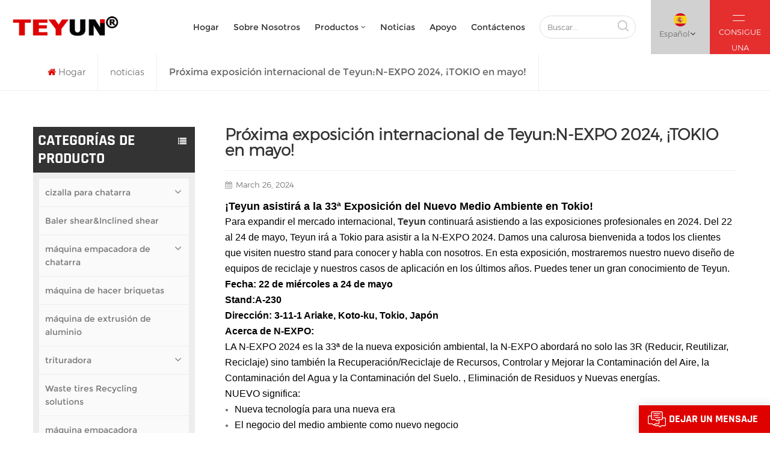

--- FILE ---
content_type: text/html; charset=UTF-8
request_url: https://es.teyunbaler.com/teyun-next-international-exhibition-n-expo-2024-tokyo-in-may_n64
body_size: 11480
content:
<!DOCTYPE html PUBLIC "-//W3C//DTD XHTML 1.0 Transitional//EN" "http://www.w3.org/TR/xhtml1/DTD/xhtml1-transitional.dtd">
<html xmlns="http://www.w3.org/1999/xhtml" lang="es">
<head>
    <meta http-equiv="X-UA-Compatible" content="IE=edge">
    <meta name="viewport" content="width=device-width, initial-scale=1.0, user-scalable=no">
    <meta http-equiv="Content-Type" content="text/html; charset=utf-8" />
    <meta http-equiv="X-UA-Compatible" content="IE=edge,Chrome=1" />
    <meta http-equiv="X-UA-Compatible" content="IE=9" />
    <meta http-equiv="Content-Type" content="text/html; charset=utf-8" />
                <title>¡Teyun asistirá a la 33ª N-EXPO 2024 en Tokio en mayo!</title>
        <meta name="keywords" content="N-expo,exposición de Japón,empacadora Teyun,reciclaje de metales" />
        <meta name="description" content="¡Teyun asistirá a la 33ª Exposición del Nuevo Medio Ambiente en Tokio! Para expandir el mercado internacional,Teyun continuará asistiendo a las exposiciones profesionales en 2024. Del..." />
        <meta name="google-site-verification" content="lGZYjKJU5lqnB2Oorm3pAvwnimqA-HBGSWixfzCPlWI" />        <!--    分享显示图片-->
        <meta property ="og:site_name" content="Nanjing Teyun Machinery Manufacture Co., Ltd.">
    <meta property ="og:url" content="https://es.teyunbaler.com/teyun-next-international-exhibition-n-expo-2024-tokyo-in-may_n64">
    <meta property ="og:title" content="¡Teyun asistirá a la 33ª N-EXPO 2024 en Tokio en mayo!"/>
    <meta property="og:type" content="website">
    <meta property ="og:description" content ="¡Teyun asistirá a la 33ª Exposición del Nuevo Medio Ambiente en Tokio! Para expandir el mercado internacional,Teyun continuará asistiendo a las exposiciones profesionales en 2024. Del..."/>
                        <meta property ="og:image:secure_url" content="https://es.teyunbaler.com/uploadfile/news/54376f25db8b863dc4f0edaade143009.jpg"/>
            <meta name="twitter:card" content="summary_large_image">
            <meta name="twitter:image" content="https://es.teyunbaler.com/uploadfile/news/54376f25db8b863dc4f0edaade143009.jpg">
                <meta name="twitter:title" content="¡Teyun asistirá a la 33ª N-EXPO 2024 en Tokio en mayo!">
    <meta name="twitter:description" content="¡Teyun asistirá a la 33ª Exposición del Nuevo Medio Ambiente en Tokio! Para expandir el mercado internacional,Teyun continuará asistiendo a las exposiciones profesionales en 2024. Del...">
    <link rel="canonical" href="https://es.teyunbaler.com/teyun-next-international-exhibition-n-expo-2024-tokyo-in-may_n64">
                    
                <link href="/uploadfile/userimg/0b8a0d8524131ebb41bf2bf5d9070ea5.ico" rel="shortcut icon"  />
                <link rel="alternate" hreflang="en" href="https://www.teyunbaler.com/teyun-next-international-exhibition-n-expo-2024-tokyo-in-may_n64" />
            <link rel="alternate" hreflang="fr" href="https://fr.teyunbaler.com/teyun-next-international-exhibition-n-expo-2024-tokyo-in-may_n64" />
            <link rel="alternate" hreflang="ru" href="https://ru.teyunbaler.com/teyun-next-international-exhibition-n-expo-2024-tokyo-in-may_n64" />
            <link rel="alternate" hreflang="es" href="https://es.teyunbaler.com/teyun-next-international-exhibition-n-expo-2024-tokyo-in-may_n64" />
            <link rel="alternate" hreflang="ar" href="https://ar.teyunbaler.com/teyun-next-international-exhibition-n-expo-2024-tokyo-in-may_n64" />
            <link rel="alternate" hreflang="ja" href="https://ja.teyunbaler.com/teyun-next-international-exhibition-n-expo-2024-tokyo-in-may_n64" />
            <link rel="alternate" hreflang="vi" href="https://vi.teyunbaler.com/teyun-next-international-exhibition-n-expo-2024-tokyo-in-may_n64" />
        <link rel="alternate" href="https://www.teyunbaler.com/teyun-next-international-exhibition-n-expo-2024-tokyo-in-may_n64" hreflang="x-default" />
    <link type="text/css" rel="stylesheet" href="/template/css/font-awesome.min.css">
    <link type="text/css" rel="stylesheet" href="/template/css/animate.css" />
    <link type="text/css" rel="stylesheet" href="/template/css/style.css">

    <script type="text/javascript" src="/template/js/jquery-1.8.3.js"></script>
    <script type="text/javascript" src="/template/js/bootstrap.min.js"></script>
    <script type="text/javascript" src="/template/js/swiper.min.js"></script>
    <script type="text/javascript" src="/js/front/common.js"></script>
    <script type="text/javascript">
        $(document).on("scroll",function(){
            if($(document).scrollTop()>20){
                $("header").removeClass("large").addClass("small");
            }
            else{
                $("header").removeClass("small").addClass("large");
            }
        });
    </script>
    

    <!--[if ie9]
    <script src="/template/js/html5shiv.min.js"></script>
    <script src="/template/js/respond.min.js"></script>
    -->

    <!--[if IE 8]>
    <script src="https://oss.maxcdn.com/libs/html5shiv/3.7.0/html5shiv.js"></script>
    <script src="https://oss.maxcdn.com/libs/respond.js/1.3.0/respond.min.js"></script>
    <![endif]-->
    <script >
        if( /Android|webOS|iPhone|iPad|iPod|BlackBerry|IEMobile|Opera Mini/i.test(navigator.userAgent) ) {
            $(function () {
                $('.newm img').attr("style","");
                $(".newm img").attr("width","");
                $(".newm img").attr("height","");

            })
        }
    </script>
        <!-- Google Tag Manager -->
<script>(function(w,d,s,l,i){w[l]=w[l]||[];w[l].push({'gtm.start':
new Date().getTime(),event:'gtm.js'});var f=d.getElementsByTagName(s)[0],
j=d.createElement(s),dl=l!='dataLayer'?'&l='+l:'';j.async=true;j.src=
'https://www.googletagmanager.com/gtm.js?id='+i+dl;f.parentNode.insertBefore(j,f);
})(window,document,'script','dataLayer','GTM-TKG54TP');</script>
<!-- End Google Tag Manager --></head>
<style>
.main-menu>li>a{ font-size:14px;}
.main-menu>li{ margin-right:24px;}
</style>


<body>
<!-- Google Tag Manager (noscript) -->
<noscript><iframe src="https://www.googletagmanager.com/ns.html?id=GTM-TKG54TP"
height="0" width="0" style="display:none;visibility:hidden"></iframe></noscript>
<!-- End Google Tag Manager (noscript) -->



<meta name="baidu-site-verification" content="codeva-7WhrCTxgXA" /><header class="large">
    <div class="header_section">
        <div class="main">
            <div class="header_left">
                
                    <a href="/" id="logo"><img src="/uploadfile/userimg/a01281571688606d6326efa2985eac4e.png" alt="Nanjing Teyun Machinery Manufacture Co., Ltd." /></a>

                				
				<div class="header_con">
                                                                    <div class="top_tel"><a rel="nofollow" target="_blank" href="tel:+86 13952083908">Teléfono : +86 13952083908</a></div>
                                                                                        <div class="top_email"><a rel="nofollow" target="_blank" href="mailto:info@njteyun.com">Correo electrónico : info@njteyun.com</a></div>
                    

				</div>
            </div>
            <div class="nav_main">
                <div class="header-main">
                    <div class="header-navigation">
                        <nav class="main-navigation">
                            <div class="main-navigation-inner">
                                
                                    <div class="mob_logo"><a href="/" ><img src="/uploadfile/userimg/a01281571688606d6326efa2985eac4e.png" alt="Nanjing Teyun Machinery Manufacture Co., Ltd." /></a></div>

                                                                <ul id="menu-main-menu" class="main-menu clearfix">
                                    <li ><a href="/">Hogar </a></li>
                                                                                                                <li class=""><a href="/about-us_d1">sobre nosotros</a>
                                                                                              <ul class="sub-menu">
                                                                                                            <li ><a href="/company-profle_d21" title="Company profle">Company profle</a></li>
                                                                                                            <li ><a href="/certifacates_d22" title="Certifacates">Certifacates</a></li>
                                                                                                            <li ><a href="/partners-our_d23" title="Our Partners ">Our Partners </a></li>
                                                                                                            <li ><a href="/why-choose-teyun-_d24" title="Why choose TEYUN">Why choose TEYUN</a></li>
                                                                                                    </ul>
                                                                                    </li>
                                                                        <li class="menu-children "><a href="/products">Productos</a>
                                        <ul class="sub-menu">
                                                                                            <li class="menu-children"><img src="/uploadfile/category/f7af3c984a53d5fe6c94366ea202a4a5.png" alt="cizalla para chatarra
" /><a href="/scrap-metal-shear_c1" title="cizalla para chatarra
" >cizalla para chatarra
</a>
                                                                                                            <ul class="sub-menu">
                                                                                                                            <li><a href="/q15-sheet-metal-shearing-machine_c11" title="Cizalla de chapa Q15
" >Cizalla de chapa Q15
</a></li>
                                                                                                                            <li><a href="/alligator-shear_c10" title="cizalla de cocodrilo
" >cizalla de cocodrilo
</a></li>
                                                                                                                            <li><a href="/container-shear_c7" title="cizalla de contenedores
" >cizalla de contenedores
</a></li>
                                                                                                                            <li><a href="/q91-heavy-duty-gantry-shear_c8" title="Cizalla de pórtico de servicio pesado Q91
" >Cizalla de pórtico de servicio pesado Q91
</a></li>
                                                                                                                            <li><a href="/super-alligator-shear_c9" title="súper cizalla de cocodrilo
" >súper cizalla de cocodrilo
</a></li>
                                                                                                                    </ul>
                                                                                                    </li>
                                                                                            <li ><img src="/uploadfile/category/ecb701b5652209e693a6c69f38853e62.png" alt="Baler shear&Inclined shear" /><a href="/baler-shear-inclined-shear_c37" title="Baler shear&Inclined shear" >Baler shear&Inclined shear</a>
                                                                                                    </li>
                                                                                            <li class="menu-children"><img src="/uploadfile/category/e868253c9e6d53986f9055c2b7a66c6c.png" alt="máquina empacadora de chatarra
" /><a href="/scrap-metal-baler_c4" title="máquina empacadora de chatarra
" >máquina empacadora de chatarra
</a>
                                                                                                            <ul class="sub-menu">
                                                                                                                            <li><a href="/scrap-metal-baler_c12" title="empacadora de chatarra
" >empacadora de chatarra
</a></li>
                                                                                                                            <li><a href="/vertical-baler_c14" title="máquina empacadora vertical
" >máquina empacadora vertical
</a></li>
                                                                                                                    </ul>
                                                                                                    </li>
                                                                                            <li ><img src="/uploadfile/category/54a422869b97a2fc0606f75444e279b1.png" alt="máquina de hacer briquetas
" /><a href="/briquetting-machine_c5" title="máquina de hacer briquetas
" >máquina de hacer briquetas
</a>
                                                                                                    </li>
                                                                                            <li ><img src="/uploadfile/category/185396bc65ba398cb4cc4f1d928379d9.png" alt="máquina de extrusión de aluminio
" /><a href="/aluminium-extrusion-line_c2" title="máquina de extrusión de aluminio
" >máquina de extrusión de aluminio
</a>
                                                                                                    </li>
                                                                                            <li class="menu-children"><img src="/uploadfile/category/de4aa6e6b491393d9eca71ff5bd06271.gif" alt="trituradora
" /><a href="/shredding-machine_c3" title="trituradora
" >trituradora
</a>
                                                                                                            <ul class="sub-menu">
                                                                                                                            <li><a href="/tire-shredder_c18" title="trituradora de llantas
" >trituradora de llantas
</a></li>
                                                                                                                            <li><a href="/plastic-shredder_c16" title="trituradora de plastico
" >trituradora de plastico
</a></li>
                                                                                                                            <li><a href="/scrap-metal-shredder_c15" title="trituradora de chatarra
" >trituradora de chatarra
</a></li>
                                                                                                                            <li><a href="/domestic-waste-shredder_c17" title="trituradora de basura domestica
" >trituradora de basura domestica
</a></li>
                                                                                                                    </ul>
                                                                                                    </li>
                                                                                            <li ><img src="/uploadfile/category/1f03bd5860df0c762ac68487dbd9ece8.png" alt="Waste tires Recycling solutions" /><a href="/waste-tires-recycling-solutions_c31" title="Waste tires Recycling solutions" >Waste tires Recycling solutions</a>
                                                                                                    </li>
                                                                                            <li ><img src="/uploadfile/category/5a5cd532bb65236d65bee8ac008c1ced.png" alt="máquina empacadora horizontal
" /><a href="/horizontal-baler_c13" title="máquina empacadora horizontal
" >máquina empacadora horizontal
</a>
                                                                                                    </li>
                                                                                            <li class="menu-children"><img src="/uploadfile/category/e9e1297ac60fe6bce302326f2a970b51.png" alt="accesorios
" /><a href="/accessories_c6" title="accesorios
" >accesorios
</a>
                                                                                                            <ul class="sub-menu">
                                                                                                                            <li><a href="/blade-mould_c22" title="hoja y molde
" >hoja y molde
</a></li>
                                                                                                                            <li><a href="/lift-electromagnet_c21" title="electroimán
" >electroimán
</a></li>
                                                                                                                            <li><a href="/grab-bucket_c20" title="agarrar cubo
" >agarrar cubo
</a></li>
                                                                                                                            <li><a href="/cylinder_c23" title="cilindro
" >cilindro
</a></li>
                                                                                                                    </ul>
                                                                                                    </li>
                                                                                    </ul>
                                    </li>
                                                                                                                <li ><a  href="/news_nc1">noticias
</a>
                                                                                    </li>
                                                                                                                                                    <li class=""><a href="/q-a_d19">apoyo
</a>
                                                                                            <ul class="sub-menu">
                                                                                                            <li ><a href="/q-a_d19" title="Preguntas y respuestas
">Preguntas y respuestas
</a></li>
                                                                                                            <li ><a href="/category/downloads/1" title="descargar
">descargar
</a></li>
                                                                                                        <li ><a href="/blog">Blog</a></li>
                                                                                                                                                                <li ><a href="/applications_nc2">aplicaciones
</a></li>
                                                                                                    </ul>
                                                                                    </li>
                                                                                                                                                    <li class=""><a href="/contact-us_d2">Contáctenos
</a>
                                                                                    </li>
                                                                                                                                                                                                                                                                                                                                                                                                                                                                                                                                                                                                                                                                                                                                                                                                                                                                                                                                                                                                                                                                                                                                                        </ul>
                                <div class="mob_language clearfix">
                                    <p>Por favor seleccione su idioma :</p>
                                                                                <a href="https://es.teyunbaler.com/teyun-next-international-exhibition-n-expo-2024-tokyo-in-may_n64"><img src="/template/images/es.jpg" alt="español"/>español</a>
                                                                                                                    <a href="https://www.teyunbaler.com/teyun-next-international-exhibition-n-expo-2024-tokyo-in-may_n64"><img src="/template/images/en.jpg" alt="English"/>English</a>
                                                                            <a href="https://fr.teyunbaler.com/teyun-next-international-exhibition-n-expo-2024-tokyo-in-may_n64"><img src="/template/images/fr.jpg" alt="français"/>français</a>
                                                                            <a href="https://ru.teyunbaler.com/teyun-next-international-exhibition-n-expo-2024-tokyo-in-may_n64"><img src="/template/images/ru.jpg" alt="русский"/>русский</a>
                                                                            <a href="https://ar.teyunbaler.com/teyun-next-international-exhibition-n-expo-2024-tokyo-in-may_n64"><img src="/template/images/ar.jpg" alt="العربية"/>العربية</a>
                                                                            <a href="https://ja.teyunbaler.com/teyun-next-international-exhibition-n-expo-2024-tokyo-in-may_n64"><img src="/template/images/ja.jpg" alt="日本語"/>日本語</a>
                                                                            <a href="https://vi.teyunbaler.com/teyun-next-international-exhibition-n-expo-2024-tokyo-in-may_n64"><img src="/template/images/vi.jpg" alt="Tiếng Việt"/>Tiếng Việt</a>
                                                                        <a href="https://www.njteyun.com/"><img src="/template/images/cn.jpg" alt="中文"/>中文</a>
                                </div>
                            </div>
                        </nav>
                        <div class="nav_overly"></div>
                    </div>
                </div>
                <div id="menu-mobile"><span class="btn-nav-mobile open-menu"><i></i><span></span></span></div>
                <div class="search_main">
                    <input name="search_keyword" onkeydown="javascript:enterIn(event);" type="text" class="form-control" value="Buscar..." onfocus="if(this.value=='Buscar...'){this.value='';}" onblur="if(this.value==''){this.value='Buscar...';}" placeholder="Buscar...">
                    <input type="submit" class="search_btn btn_search1" value="">
                </div>
                <ul class="language hidden_mob">
                    <li>
                        <div class="menu">
                                                                <em class="menu-title"><img src="/template/images/es.jpg" alt="español"><span>español<i class="fa fa-angle-down"></i></span></em>
                                                            <ul class="menu-dropdown clearfix">
                                                                        <li><a href="https://es.teyunbaler.com/teyun-next-international-exhibition-n-expo-2024-tokyo-in-may_n64"><img src="/template/images/es.jpg" alt="español"/>español</a></li>
                                                                                                        <li><a href="https://www.teyunbaler.com/teyun-next-international-exhibition-n-expo-2024-tokyo-in-may_n64"><img src="/template/images/en.jpg" alt="English"/>English</a></li>
                                                                    <li><a href="https://fr.teyunbaler.com/teyun-next-international-exhibition-n-expo-2024-tokyo-in-may_n64"><img src="/template/images/fr.jpg" alt="français"/>français</a></li>
                                                                    <li><a href="https://ru.teyunbaler.com/teyun-next-international-exhibition-n-expo-2024-tokyo-in-may_n64"><img src="/template/images/ru.jpg" alt="русский"/>русский</a></li>
                                                                    <li><a href="https://ar.teyunbaler.com/teyun-next-international-exhibition-n-expo-2024-tokyo-in-may_n64"><img src="/template/images/ar.jpg" alt="العربية"/>العربية</a></li>
                                                                    <li><a href="https://ja.teyunbaler.com/teyun-next-international-exhibition-n-expo-2024-tokyo-in-may_n64"><img src="/template/images/ja.jpg" alt="日本語"/>日本語</a></li>
                                                                    <li><a href="https://vi.teyunbaler.com/teyun-next-international-exhibition-n-expo-2024-tokyo-in-may_n64"><img src="/template/images/vi.jpg" alt="Tiếng Việt"/>Tiếng Việt</a></li>
                                                                <li><a href="https://www.njteyun.com/"><img src="/template/images/cn.jpg" alt="中文"/>中文</a></li>
                            </ul>
                        </div>
                    </li>
                </ul>
                <div class="select hidden_mob">
                    <a rel="nofollow" href="javascript:;" class="select-trigger" data-modal="modal-lan">
						<span class="eltdf-side-menu-icon">
							<svg x="0px" y="0px" width="25px" height="10px" viewBox="0 0 25 9.984" enable-background="new 0 0 25 9.984" xml:space="preserve">
							<line stroke-miterlimit="10" x1="0" y1="0.531" x2="20" y2="0.531"></line>
							<line stroke-miterlimit="10" x1="0" y1="9.469" x2="20" y2="9.469"></line>
							</svg>
						</span>
                        <p>Consigue una cotización</p>
                    </a>
                </div>
            </div>
        </div>
    </div>
</header>

    <!--手机端隐藏-->
    <div class="select-modal hidden_mob" id="modal-lan">
        <div class="select-content">
            <div class="select_top">
                
                    <a href="/" id="select_logo"><img src="/uploadfile/userimg/a01281571688606d6326efa2985eac4e.png" alt="Nanjing Teyun Machinery Manufacture Co., Ltd." /></a>

                            </div>
            <div class="main">
                <div class="head_con">
                    <div class="i_title ft26 tl">¿Tiene alguna pregunta?</div>
                    <p>Estamos en línea 7*24 horas para responder a todas tus preguntas.</p>
                    <ul>
                        <li>
                            <img src="/template/images/con_email.png" alt="">
                            <div class="p">
                                                                                                                                                <p>Correo electrónico : <a rel="nofollow" href="mailto:info@njteyun.com">info@njteyun.com</a></p>
                                                                                                                                                                                                                    <p>Skype : <a rel="nofollow" href="skype:sicily@njteyun.com?chat">sicily@njteyun.com</a></p>
                                                                                                </div>
                        </li>
                        <li>
                            <img src="/template/images/con_tel.png" alt="">
                            <div class="p">
                                                                                                                                                <p>Teléfono : <a rel="nofollow" href="tel:+86 13952083908">+86 13952083908</a></p>
                                                                                                                                                                                                                    <p>Whatsapp :
                                                                                            <a rel="nofollow" target="_blank" href="https://api.whatsapp.com/send?phone=+86 13952083908&text=Hello" >
                                                    +86 13952083908</a></p>
                                                                                                </div>
                        </li>
                                                    <li>
                                <img src="/template/images/con_add.png" alt="">
                                <div class="p">
                                    DIRECCIÓN : Mingjue Industry Park, Lishui District, Nanjing City, Jiangsu Province                                </div>
                            </li>
                                            </ul>
                </div>
                <div class="footer_sns">
                    <div class="i_title ft26 tl">Conectar</div>
                                                                                            <a  rel="nofollow" target="_blank" href="https://www.youtube.com/channel/UClJdjEcux8Qrpmy2pYX4Y_Q" ><img src="/uploadfile/friendlink/49d5813b566c316b6a0bde9cacc00fa7.jpg" alt="YouTube" /></a>
                                                    <a  rel="nofollow" target="_blank" href="https://www.facebook.com/Teyun-Machine-101921619112044" ><img src="/uploadfile/friendlink/be1ce4707cdb782ad94423cb74a5a938.jpg" alt="Facebook" /></a>
                                                    <a  rel="nofollow" target="_blank" href="https://twitter.com/Teyunmachine" ><img src="/uploadfile/friendlink/6b9f4c747bc903aafe184ba68dc1bfb7.jpg" alt="Twitter" /></a>
                                                    <a  rel="nofollow" target="_blank" href="http:///" ><img src="/uploadfile/friendlink/e667b1bc7a5790d1f8bcd11d5cb7c478.jpg" alt="Pinterest" /></a>
                                                    <a  rel="nofollow" target="_blank" href="https://www.linkedin.com/company/nanjing-teyun-machinry-manufacture-co-ltd/" ><img src="/uploadfile/friendlink/f131ec74b35082adf228f640a0f23512.jpg" alt="linkedin" /></a>
                                                    <a  rel="nofollow" target="_blank" href="https://www.instagram.com/sicily_dou/" ><img src="/uploadfile/friendlink/d8f6b0613f5785b97d00acc7dae7ebce.jpg" alt="Instagram" /></a>
                                                            </div>
                <div class="head_map">
                                        <div class="i_title ft26 tl">mapa</div>
                    <iframe src="https://www.google.com/maps/embed?pb=!1m18!1m12!1m3!1d3399.3847828482535!2d118.88418131547637!3d31.568494551922075!2m3!1f0!2f0!3f0!3m2!1i1024!2i768!4f13.1!3m3!1m2!1s0x35b5703f730a2cc9%3A0x4de5bdb8c48ad131!2sTeyun%20Machinery!5e0!3m2!1sen!2sus!4v1655972981978!5m2!1sen!2sus"width="1903"height="450"style="border:0;"allowfullscreen=""loading="lazy"referrerpolicy="no-referrer-when-downgrade"></iframe>                </div>
            </div>
            <button class="select-close"><i></i></button>
        </div>
    </div>

<div class="height"></div>
        <div class="n_banner">
            </div>
    <div class="mbx_section">
        <div class="container clearfix">
            <div class="mbx">
                <ul>
                    <li><a href="/"><i class="fa fa-home"></i>Hogar</a></li>
                                                                <li><a href="/news_nc1">noticias
</a></li>
                        <li><h2>Próxima exposición internacional de Teyun:N-EXPO 2024, ¡TOKIO en mayo!</h2></li>
                                    </ul>
            </div>
        </div>
    </div>

    <div class="n_main">
        <div class="container">
            <div id="main" class="n_left penci-main-sticky-sidebar">
        <div class="theiaStickySidebar">
        <div class="modules">
                            <section class="block left_nav">
                    <div class="unfold nav_h4">Categorías de Producto</div>
                    <div class="toggle_content clearfix">
                        <ul class="mtree">
                                                            <li class="clearfix "><span></span>                                    <a href="/scrap-metal-shear_c1" >cizalla para chatarra
</a>

                                                                            <ul>
                                                                                            <li class=""><a  href="/q15-sheet-metal-shearing-machine_c11">Cizalla de chapa Q15
</a>
                                                                                                    </li>
                                                                                            <li class=""><a  href="/alligator-shear_c10">cizalla de cocodrilo
</a>
                                                                                                    </li>
                                                                                            <li class=""><a  href="/container-shear_c7">cizalla de contenedores
</a>
                                                                                                    </li>
                                                                                            <li class=""><a  href="/q91-heavy-duty-gantry-shear_c8">Cizalla de pórtico de servicio pesado Q91
</a>
                                                                                                    </li>
                                                                                            <li class=""><a  href="/super-alligator-shear_c9">súper cizalla de cocodrilo
</a>
                                                                                                    </li>
                                                                                    </ul>
                                                                    </li>
                                                            <li class="clearfix ">                                    <a href="/baler-shear-inclined-shear_c37" >Baler shear&Inclined shear</a>

                                                                    </li>
                                                            <li class="clearfix "><span></span>                                    <a href="/scrap-metal-baler_c4" >máquina empacadora de chatarra
</a>

                                                                            <ul>
                                                                                            <li class=""><a  href="/scrap-metal-baler_c12">empacadora de chatarra
</a>
                                                                                                    </li>
                                                                                            <li class=""><a  href="/vertical-baler_c14">máquina empacadora vertical
</a>
                                                                                                    </li>
                                                                                    </ul>
                                                                    </li>
                                                            <li class="clearfix ">                                    <a href="/briquetting-machine_c5" >máquina de hacer briquetas
</a>

                                                                    </li>
                                                            <li class="clearfix ">                                    <a href="/aluminium-extrusion-line_c2" >máquina de extrusión de aluminio
</a>

                                                                    </li>
                                                            <li class="clearfix "><span></span>                                    <a href="/shredding-machine_c3" >trituradora
</a>

                                                                            <ul>
                                                                                            <li class=""><a  href="/tire-shredder_c18">trituradora de llantas
</a>
                                                                                                    </li>
                                                                                            <li class=""><a  href="/plastic-shredder_c16">trituradora de plastico
</a>
                                                                                                    </li>
                                                                                            <li class=""><a  href="/scrap-metal-shredder_c15">trituradora de chatarra
</a>
                                                                                                    </li>
                                                                                            <li class=""><a  href="/domestic-waste-shredder_c17">trituradora de basura domestica
</a>
                                                                                                    </li>
                                                                                    </ul>
                                                                    </li>
                                                            <li class="clearfix ">                                    <a href="/waste-tires-recycling-solutions_c31" >Waste tires Recycling solutions</a>

                                                                    </li>
                                                            <li class="clearfix ">                                    <a href="/horizontal-baler_c13" >máquina empacadora horizontal
</a>

                                                                    </li>
                                                            <li class="clearfix "><span></span>                                    <a href="/accessories_c6" >accesorios
</a>

                                                                            <ul>
                                                                                            <li class=""><a  href="/blade-mould_c22">hoja y molde
</a>
                                                                                                    </li>
                                                                                            <li class=""><a  href="/lift-electromagnet_c21">electroimán
</a>
                                                                                                    </li>
                                                                                            <li class=""><a  href="/grab-bucket_c20">agarrar cubo
</a>
                                                                                                    </li>
                                                                                            <li class=""><a  href="/cylinder_c23">cilindro
</a>
                                                                                                    </li>
                                                                                    </ul>
                                                                    </li>
                                                    </ul>
                    </div>
                    <script type="text/javascript" src="/template/js/mtree.js"></script>
                </section>
                                        <div class="left-adv clearfix hidden-xs" style="background-image:url(/uploadfile/single/975e9d18187ce712c86e0a18518bba48.jpg)">
                    <div class="ovrly"></div>
                    <div class="main">
                        <a href="/contact-us_d2" class="title">¡Dejanos ayudarte!
</a>
                        <div class="text">si necesita ayuda,, háganoslo saber. estamos disponibles el 24 de julio por correo electrónico o por teléfono.</div>
                        <a href="/contact-us_d2" class="main_more">Contáctenos
</a>
                    </div>
                </div>
                        <section class="hot_left hidden_mob">
                <h4 class="left_h4">Productos</h4>
                <div class="clearfix">
                    <ul>
                                                    <li>
                                <div class="li clearfix">
                                    <a class="img" href="/hydraulic-metal-baler-machine-for-recycling-scrap-metal_p9.html" title="Máquina empacadora hidráulica de metal para reciclar chatarra
"><img id="product_detail_img"  alt="Baler Machine" src="/uploadfile/202205/19/73eb85d824b07d6490fa17ac99c86cf4_thumb.jpg" /></a>
                                    <div class="h4"><a href="/hydraulic-metal-baler-machine-for-recycling-scrap-metal_p9.html" title="Máquina empacadora hidráulica de metal para reciclar chatarra
">Máquina empacadora hidráulica de metal para reciclar chatarra
</a></div>
                                    <a rel="nofollow" href="/hydraulic-metal-baler-machine-for-recycling-scrap-metal_p9.html" title="Máquina empacadora hidráulica de metal para reciclar chatarra
" class="more">Leer más<i class="fa fa-caret-right"></i></a>
                                </div>
                            </li>
                                                    <li>
                                <div class="li clearfix">
                                    <a class="img" href="/q91-metal-shearing-machine-for-cutting-waste-metal-in-heavy-duty_p11.html" title="Cizalla de metal Q91 para cortar desechos de metal en trabajos pesados
"><img id="product_detail_img"  alt="scrap metal shearing" src="/uploadfile/202205/21/14de4ab5aa3d6919d965dd8d7db5012c_thumb.jpg" /></a>
                                    <div class="h4"><a href="/q91-metal-shearing-machine-for-cutting-waste-metal-in-heavy-duty_p11.html" title="Cizalla de metal Q91 para cortar desechos de metal en trabajos pesados
">Cizalla de metal Q91 para cortar desechos de metal en trabajos pesados
</a></div>
                                    <a rel="nofollow" href="/q91-metal-shearing-machine-for-cutting-waste-metal-in-heavy-duty_p11.html" title="Cizalla de metal Q91 para cortar desechos de metal en trabajos pesados
" class="more">Leer más<i class="fa fa-caret-right"></i></a>
                                </div>
                            </li>
                                                    <li>
                                <div class="li clearfix">
                                    <a class="img" href="/container-shear-for-cutting-scrap-metal_p14.html" title="cizalla de contenedores para cortar chatarra
"><img id="product_detail_img"  alt="container shear" src="/uploadfile/202205/23/6095df3de54b9c8dd766e0ad64b75ca9_thumb.jpg" /></a>
                                    <div class="h4"><a href="/container-shear-for-cutting-scrap-metal_p14.html" title="cizalla de contenedores para cortar chatarra
">cizalla de contenedores para cortar chatarra
</a></div>
                                    <a rel="nofollow" href="/container-shear-for-cutting-scrap-metal_p14.html" title="cizalla de contenedores para cortar chatarra
" class="more">Leer más<i class="fa fa-caret-right"></i></a>
                                </div>
                            </li>
                                                    <li>
                                <div class="li clearfix">
                                    <a class="img" href="/scrap-metal-alligator-shear_p31.html" title="cizalla de cocodrilo para chatarra
"><img id="product_detail_img"  alt="alligator shear machine" src="/uploadfile/202407/20/8338daabd0875a7419a66051ace36838_thumb.png" /></a>
                                    <div class="h4"><a href="/scrap-metal-alligator-shear_p31.html" title="cizalla de cocodrilo para chatarra
">cizalla de cocodrilo para chatarra
</a></div>
                                    <a rel="nofollow" href="/scrap-metal-alligator-shear_p31.html" title="cizalla de cocodrilo para chatarra
" class="more">Leer más<i class="fa fa-caret-right"></i></a>
                                </div>
                            </li>
                                                    <li>
                                <div class="li clearfix">
                                    <a class="img" href="/gantry-shear-for-scrap-metal-plate-cutting_p32.html" title="cizalla de pórtico para corte de chapa de chatarra
"><img id="product_detail_img"  alt="Gantry shear" src="/uploadfile/202407/20/89bd54c5ca90d1ea5a5b3fefd94de09c_thumb.jpg" /></a>
                                    <div class="h4"><a href="/gantry-shear-for-scrap-metal-plate-cutting_p32.html" title="cizalla de pórtico para corte de chapa de chatarra
">cizalla de pórtico para corte de chapa de chatarra
</a></div>
                                    <a rel="nofollow" href="/gantry-shear-for-scrap-metal-plate-cutting_p32.html" title="cizalla de pórtico para corte de chapa de chatarra
" class="more">Leer más<i class="fa fa-caret-right"></i></a>
                                </div>
                            </li>
                                                    <li>
                                <div class="li clearfix">
                                    <a class="img" href="/vertical-baler-for-baling-plastic-bottle_p44.html" title="empacadora vertical para empacar botellas de plástico
"><img id="product_detail_img"  alt="Vertical baler" src="/uploadfile/202205/24/27f25bed9bea785f2f3333b85b69cf66_thumb.png" /></a>
                                    <div class="h4"><a href="/vertical-baler-for-baling-plastic-bottle_p44.html" title="empacadora vertical para empacar botellas de plástico
">empacadora vertical para empacar botellas de plástico
</a></div>
                                    <a rel="nofollow" href="/vertical-baler-for-baling-plastic-bottle_p44.html" title="empacadora vertical para empacar botellas de plástico
" class="more">Leer más<i class="fa fa-caret-right"></i></a>
                                </div>
                            </li>
                                                    <li>
                                <div class="li clearfix">
                                    <a class="img" href="/800ton-box-shear-for-cutting-the-scrap-metal-horizontal-type_p57.html" title="Cizalla de caja de 800 toneladas para cortar chatarra, tipo horizontal"><img id="product_detail_img"  alt="scrap metal shear" src="/uploadfile/202303/20/0682d9b114920bebe295f73646c30a1b_thumb.png" /></a>
                                    <div class="h4"><a href="/800ton-box-shear-for-cutting-the-scrap-metal-horizontal-type_p57.html" title="Cizalla de caja de 800 toneladas para cortar chatarra, tipo horizontal">Cizalla de caja de 800 toneladas para cortar chatarra, tipo horizontal</a></div>
                                    <a rel="nofollow" href="/800ton-box-shear-for-cutting-the-scrap-metal-horizontal-type_p57.html" title="Cizalla de caja de 800 toneladas para cortar chatarra, tipo horizontal" class="more">Leer más<i class="fa fa-caret-right"></i></a>
                                </div>
                            </li>
                                                    <li>
                                <div class="li clearfix">
                                    <a class="img" href="/1250ton-aluminum-extrusion-line-aluminum-extruder_p60.html" title="Línea de extrusión de aluminio de 1250 toneladas/extrusora de aluminio"><img id="product_detail_img"  alt="Aluminum extrusion machine manufacturer" src="/uploadfile/202306/06/7fa39ba7384b51798b809cf16c3e0e59_thumb.png" /></a>
                                    <div class="h4"><a href="/1250ton-aluminum-extrusion-line-aluminum-extruder_p60.html" title="Línea de extrusión de aluminio de 1250 toneladas/extrusora de aluminio">Línea de extrusión de aluminio de 1250 toneladas/extrusora de aluminio</a></div>
                                    <a rel="nofollow" href="/1250ton-aluminum-extrusion-line-aluminum-extruder_p60.html" title="Línea de extrusión de aluminio de 1250 toneladas/extrusora de aluminio" class="more">Leer más<i class="fa fa-caret-right"></i></a>
                                </div>
                            </li>
                                                    <li>
                                <div class="li clearfix">
                                    <a class="img" href="/scrap-metal-baler-for-baling-the-car-body-car-baler_p64.html" title="Empacadora de chatarra para empacar la carrocería del automóvil."><img id="product_detail_img"  alt="car scrap metal baler" src="/uploadfile/202309/21/8696abc4c18f5a9b904e84dfc319e05c_thumb.jpg" /></a>
                                    <div class="h4"><a href="/scrap-metal-baler-for-baling-the-car-body-car-baler_p64.html" title="Empacadora de chatarra para empacar la carrocería del automóvil.">Empacadora de chatarra para empacar la carrocería del automóvil.</a></div>
                                    <a rel="nofollow" href="/scrap-metal-baler-for-baling-the-car-body-car-baler_p64.html" title="Empacadora de chatarra para empacar la carrocería del automóvil." class="more">Leer más<i class="fa fa-caret-right"></i></a>
                                </div>
                            </li>
                                                    <li>
                                <div class="li clearfix">
                                    <a class="img" href="/waste-car-truck-tires-baler-for-recycling_p66.html" title="Empacadora de residuos de neumáticos de coches/camiones para reciclaje
        "><img id="product_detail_img"  alt="tires baler" src="/uploadfile/202401/12/97b487dd33a474644a40990cd66ffc08_thumb.jpg" /></a>
                                    <div class="h4"><a href="/waste-car-truck-tires-baler-for-recycling_p66.html" title="Empacadora de residuos de neumáticos de coches/camiones para reciclaje
        ">Empacadora de residuos de neumáticos de coches/camiones para reciclaje
        </a></div>
                                    <a rel="nofollow" href="/waste-car-truck-tires-baler-for-recycling_p66.html" title="Empacadora de residuos de neumáticos de coches/camiones para reciclaje
        " class="more">Leer más<i class="fa fa-caret-right"></i></a>
                                </div>
                            </li>
                                            </ul>
                </div>
            </section>

        </div>
    </div>
</div>
            <div class=" n_right">
                <div class="page">
                    <h1 class="ft26">Próxima exposición internacional de Teyun:N-EXPO 2024, ¡TOKIO en mayo!</h1>
                                                                    <div class="blog-info"><i class="fa fa-calendar"></i>March 26, 2024</div>
                                        <div class="newm">
                        <p>
            <strong><span style="font-family: arial, helvetica, sans-serif; font-size: 18px; color: #000000;">¡Teyun asistirá a la 33ª Exposición del Nuevo Medio Ambiente en Tokio!</span></strong>
          </p>
          <p>
            <span style="font-family: arial, helvetica, sans-serif; font-size: 16px; color: #000000;">Para expandir el mercado internacional, <a href="/"><strong>Teyun</strong></a> continuará asistiendo a las exposiciones profesionales en 2024. Del 22 al 24 de mayo, Teyun irá a Tokio para asistir a la N-EXPO 2024. Damos una calurosa bienvenida a todos los clientes que visiten nuestro stand para conocer y habla con nosotros. En esta exposición, mostraremos nuestro nuevo diseño de equipos de reciclaje y nuestros casos de aplicación en los últimos años. Puedes tener un gran conocimiento de Teyun.</span>
          </p>
          <p>
            <strong><span style="font-family: arial, helvetica, sans-serif; font-size: 16px; color: #000000;">Fecha: 22 de miércoles a 24 de mayo</span></strong>
          </p>
          <p>
            <strong><span style="font-family: arial, helvetica, sans-serif; font-size: 16px; color: #000000;">Stand:A-230</span></strong>
          </p>
          <p>
            <strong><span style="font-family: arial, helvetica, sans-serif; font-size: 16px; color: #000000;">Dirección: <span style="background-color: #ffffff;">3-11-1 Ariake, Koto-ku, Tokio,</span> <span style="background-color: #ffffff;">Japón</span></span></strong>
          </p>
          <p>
            <strong><span style="font-family: arial, helvetica, sans-serif; font-size: 16px; color: #000000;">Acerca de N-EXPO:</span></strong>
          </p>
          <p>
            <span style="font-family: arial, helvetica, sans-serif; font-size: 16px; color: #000000;">LA N-EXPO 2024 es la 33ª de la nueva exposición ambiental, la N-EXPO <span style="background-color: #ffffff;">abordará no solo las 3R (Reducir, Reutilizar, Reciclaje) sino también la Recuperación/Reciclaje de Recursos, Controlar y Mejorar la Contaminación del Aire, la Contaminación del Agua y la Contaminación del Suelo. , Eliminación de Residuos y Nuevas energías.</span></span>
          </p>
          <p>
            <span style="background-color: #ffffff; font-family: arial, helvetica, sans-serif; font-size: 16px; color: #000000;">NUEVO significa:</span>
          </p>
          <ul>
            <li>
              <span style="font-family: arial, helvetica, sans-serif; font-size: 16px; background-color: #ffffff; color: #000000;">Nueva tecnología para una nueva era</span>
            </li>
            <li>
              <span style="font-family: arial, helvetica, sans-serif; font-size: 16px; color: #000000;">El negocio del medio ambiente como nuevo negocio</span>
            </li>
            <li>
              <span style="font-family: arial, helvetica, sans-serif; font-size: 16px; color: #000000;">Nueva actividad ciudadana para apoyar al gobierno y a la empresa</span>
            </li>
          </ul>
          <p>
            <span style="font-family: arial, helvetica, sans-serif; font-size: 16px; background-color: #ffffff; color: #000000;">Si está interesado en esta exposición o en Teyun, contáctenos: <strong><a style="color: #000000;" href="mailto:info@njteyun.com;">info@njteyun.com;</a></strong> Teléfono/whatsapp: <strong>+86 13566045899</strong> .</span>
          </p>                    </div>
                    <script type='text/javascript' src='https://platform-api.sharethis.com/js/sharethis.js#property=64881fe81b502e0012c3f15f&product=inline-share-buttons' async='async'></script>
                    <div class="sharethis-inline-share-buttons"></div>
                </div>
                <ul class="navigation clearfix">
                                            <li class="prev_post">
                        <a href="/teyun-car-baler-is-loading_n65">
                            <span class="meta_nav">Publicación anterior</span>
                            <div class="post_title">Se está cargando la empacadora de automóviles TEYUN.</div>
                        </a>
                        </li>                                            <li class="next_post">
                            <a href="/new-order-from-bangladesh-customer-of-the-630ton-gantry-shear_n62">
                                <span class="meta_nav">Siguiente publicación</span>
                                <div class="post_title">¡Nuevo pedido! Del cliente de Bangladesh de la cizalla de pórtico de 630 toneladas</div>
                            </a>
                        </li>
                                    </ul>
            </div>
        </div>
    </div>
<div  id="footer" style="background:url(/template/images/footer_bg.jpg) no-repeat center center;">
    <div class="container modules">
                    <!--手机端隐藏-->
            <div class="footer_about hidden_mob">
                <a href="/" class="footer_logo"><img src="/uploadfile/single/ad31a65b71bc4ad041e2761b8ebde6b4.png" alt="Nanjing Teyun Machinery Manufacture Co., Ltd."/></a>
                <div class="p">nanjing teyun maquinaria fabricación co., ltd. está ubicado en la ciudad de nanjing del parque industrial lishui mingjue, lejos del aeropuerto internacional de nanjing lukou, un círculo de la ciudad de media hora, adyacente a shanghai nanjing high -velocidad, nanjing hangzhou alta velocidad, 104 carretera estatal, ning salida de alta velocidad solo 28</div>
                <div class="footer_sns">
                                                                                            <a  rel="nofollow" target="_blank" href="https://www.youtube.com/channel/UClJdjEcux8Qrpmy2pYX4Y_Q" ><img src="/uploadfile/friendlink/49d5813b566c316b6a0bde9cacc00fa7.jpg" alt="YouTube" /></a>
                                                    <a  rel="nofollow" target="_blank" href="https://www.facebook.com/Teyun-Machine-101921619112044" ><img src="/uploadfile/friendlink/be1ce4707cdb782ad94423cb74a5a938.jpg" alt="Facebook" /></a>
                                                    <a  rel="nofollow" target="_blank" href="https://twitter.com/Teyunmachine" ><img src="/uploadfile/friendlink/6b9f4c747bc903aafe184ba68dc1bfb7.jpg" alt="Twitter" /></a>
                                                    <a  rel="nofollow" target="_blank" href="http:///" ><img src="/uploadfile/friendlink/e667b1bc7a5790d1f8bcd11d5cb7c478.jpg" alt="Pinterest" /></a>
                                                    <a  rel="nofollow" target="_blank" href="https://www.linkedin.com/company/nanjing-teyun-machinry-manufacture-co-ltd/" ><img src="/uploadfile/friendlink/f131ec74b35082adf228f640a0f23512.jpg" alt="linkedin" /></a>
                                                    <a  rel="nofollow" target="_blank" href="https://www.instagram.com/sicily_dou/" ><img src="/uploadfile/friendlink/d8f6b0613f5785b97d00acc7dae7ebce.jpg" alt="Instagram" /></a>
                                                            </div>
            </div>
                            <div class="footer_tags hidden_mob">
                    <div class="title_h4">Etiquetas calientes</div>
                    <ul>
                                                    <li><a href="/scrap-metal-shear_sp">cizalla para chatarra</a></li>
                                                    <li><a href="/scrap-metal-shearing-machine_sp">cortadora de chatarra</a></li>
                                                    <li><a href="/scrap-metal-cutting-machine_sp">máquina de corte de chatarra</a></li>
                                                    <li><a href="/scrap-metal-container-shear_sp">cizalla para contenedores de chatarra</a></li>
                                                    <li><a href="/waste-metal-cutting-machine_sp">máquina de corte de residuos de metal</a></li>
                                                    <li><a href="/shearing-metal-machine_sp">máquina de corte de metal</a></li>
                                                    <li><a href="/metal-recycling-shearing_sp">corte de reciclaje de metales</a></li>
                                                    <li><a href="/horizontal-baler-machine_sp">empacadora horizontal</a></li>
                                            </ul>
                </div>
            
            <div class="footer_follow hidden_mob">
                <div class="title_h4">Síganos</div>
                <ul>
                                                <li><a href="/">hogar
</a> </li>
                                                        <li><a href="/about-us_d1">sobre nosotros
</a> </li>
                                                        <li><a href="/products">productos
</a> </li>
                                                        <li><a href="/news_nc1">noticias
</a> </li>
                                                        <li><a href="/contact-us_d2">Contáctenos
</a> </li>
                                                        <li><a href="/blog">Blog
</a> </li>
                                                        <li><a href="/sitemap.html">mapa del sitio
</a> </li>
                                            </ul>
            </div>
            <div class="footer_top  hidden_mob">
                <div class="email_l">
                    <div class="title ft40">¡MANTENTE EN CONTACTO!
</div>
                    <p>mantenerse al día con los tiempos y buscar la excelencia</p>
                </div>
                <div class="email clearfix">
                    <input name="textfield" id="user_email" type="text" value="Dirección de correo electrónico" onfocus="if(this.value=='Dirección de correo electrónico'){this.value='';}" onblur="if(this.value==''){this.value='Dirección de correo electrónico';}" class="email_main">
                    <button type="submit" class="email_btn" onclick="add_email_list();">Suscribir</button>
                </div>
                <script type="text/javascript">
                    var email = document.getElementById('user_email');
                    function add_email_list()
                    {

                        $.ajax({
                            url: "/common/ajax/addtoemail/emailname/" + email.value,
                            type: 'GET',
                            success: function(info) {
                                if (info == 1) {
                                    alert('Exitosamente!');
                                    window.location.href = "/teyun-next-international-exhibition-n-expo-2024-tokyo-in-may_n64";

                                } else {
                                    alert('Pérdida!');
                                    window.location.href = "/teyun-next-international-exhibition-n-expo-2024-tokyo-in-may_n64";
                                }
                            }
                        });

                    }
                </script>
            </div>

                <div class="clear"></div>
        <div class="footer_bottom clearfix">
            <div class="cop">© Nanjing Teyun Machinery Manufacture Co., Ltd.. Reservados todos los derechos. <!-- Yandex.Metrika counter -->
<script type="text/javascript" >
   (function(m,e,t,r,i,k,a){m[i]=m[i]||function(){(m[i].a=m[i].a||[]).push(arguments)};
   m[i].l=1*new Date();
   for (var j = 0; j < document.scripts.length; j++) {if (document.scripts[j].src === r) { return; }}
   k=e.createElement(t),a=e.getElementsByTagName(t)[0],k.async=1,k.src=r,a.parentNode.insertBefore(k,a)})
   (window, document, "script", "https://mc.yandex.ru/metrika/tag.js", "ym");

   ym(94365638, "init", {
        clickmap:true,
        trackLinks:true,
        accurateTrackBounce:true,
        webvisor:true
   });
</script>
<noscript><div><img src="https://mc.yandex.ru/watch/94365638" style="position:absolute; left:-9999px;" alt="" /></div></noscript>
<!-- /Yandex.Metrika counter -->


 <script>
        window.okkiConfigs = window.okkiConfigs || [];
        function okkiAdd() { okkiConfigs.push(arguments); };
        okkiAdd("analytics", { siteId: "351089-13595", gId: "UA-276654844-7" });
      </script>
      <script async src="//tfile.xiaoman.cn/okki/analyze.js?id=351089-13595-UA-276654844-7"></script>                <a href="/sitemap.xml">XML</a>|
                <a href="/privacy-policy_d4">política de privacidad
</a>
            </div>
            <span class="ipv6"><img src="/template/images/ipv6.png" alt="">Red IPv6 compatible</span>
        </div>
    </div>
</div>

<a rel="nofollow" href="javascript:;" class="back_top">Arriba</a>
<div id="online_qq_layer">
    <div id="online_qq_tab">
        <a id="floatShow" rel="nofollow" href="javascript:void(0);" >dejar un mensaje
</a>
        <a id="floatHide" rel="nofollow" href="javascript:void(0);" ><i></i></a>
    </div>
    <div id="onlineService" >
        <div class="online_form">
            <div class="i_message_inquiry">
                <em class="title">dejar un mensaje
</em>
                <div class="text">si está interesado en nuestros productos y desea conocer más detalles ,, deje un mensaje aquí ,, le responderemos tan pronto como podamos .
</div>
                <div class="inquiry">
                    <form id="email_form1" name="email_form1" method="post" action="/inquiry/addinquiry">
                        <input type="hidden"  value="Leave A Message"  name="msg_title" />
                        <input type="hidden"  value="/teyun-next-international-exhibition-n-expo-2024-tokyo-in-may_n64"  name="msg_fromurl" />
                        <div class="input-group">
                            <span class="ms_e"><input class="form-control" name="msg_email" id="msg_email" tabindex="10" type="text" placeholder="* Tu correo electrónico "  ></span>
                        </div>
                        <div class="input-group">
                            <span class="ms_p"><input class="form-control" name="msg_tel" id="phone" tabindex="10" type="text" placeholder="Teléfono/WhatsApp"></span>
                        </div>
                        <div class="input-group">
                            <span class="ms_m"><textarea name="msg_content" class="form-control" id="message" tabindex="13" placeholder="* Ingrese los detalles del producto (como color, tamaño, materiales, etc.) y otros requisitos específicos para recibir una cotización precisa."  ></textarea></span>
                        </div>
                                                <span class="main_more"><input type="submit" value="enviar
" class="google_genzong"></span>
                    </form>
                </div>
            </div>
        </div>
    </div>
</div>
<!--service-->
<div class="fixed-contact">
    <ul class="item-list clearfix">
                                                <li class="online_p">
                    <div class="column">
                        <i class="icon"></i>
                        <a rel="nofollow" target="_blank" href="tel:+86 13952083908">+86 13952083908</a>
                    </div>
                </li>
                                                                    <li class="online_e">
                    <div class="column">
                        <i class="icon"></i>
                        <a rel="nofollow" target="_blank" href="mailto:info@njteyun.com">info@njteyun.com</a>
                    </div>
                </li>
                                                                    <li class="online_w">
                    <div class="column">
                        <i class="icon"></i>
                                                    <a rel="nofollow" target="_blank" href="https://api.whatsapp.com/send?phone=+86 13952083908&text=Hello" >
                                +86 13952083908</a>
                    </div>
                </li>
                                                                    <li class="online_s">
                    <div class="column">
                        <i class="icon"></i>
                        <a rel="nofollow" target="_blank" href="skype:sicily@njteyun.com?chat">sicily@njteyun.com</a>
                    </div>
                </li>
                                        <li class="online_code">
                <div class="column">
                    <i class="icon"></i>
                    <a>
                        <p>escanear a wechat
 :</p><img src="/uploadfile/single/b834c91396608837124ee9c0213840a5.jpg" alt="escanear a wechat
" />
                    </a>
                </div>
            </li>
            </ul>
</div>

<div class="mobile_nav clearfix">
    <a href="/"><i style="background-position: -323px -160px"></i><p>Hogar</p></a>
    <a href="/products"><i style="background-position: -366px -160px"></i><p>Productos</p></a>
                    <a rel="nofollow" target="_blank" href="skype:sicily@njteyun.com?chat"><i style="background-position: -242px -160px"></i><p>skype</p></a>
                        <a rel="nofollow" target="_blank" href="https://api.whatsapp.com/send?phone=+86 13952083908&text=Hello" >
            <i style="background-position: -283px -160px"></i><p>whatsapp</p></a>
        </div>
<script type="text/javascript" src="/template/js/demo.js"></script>

    <!--手机端隐藏-->
    <script type="text/javascript" src="/template/js/web_js.js"></script>

</body>
</html>